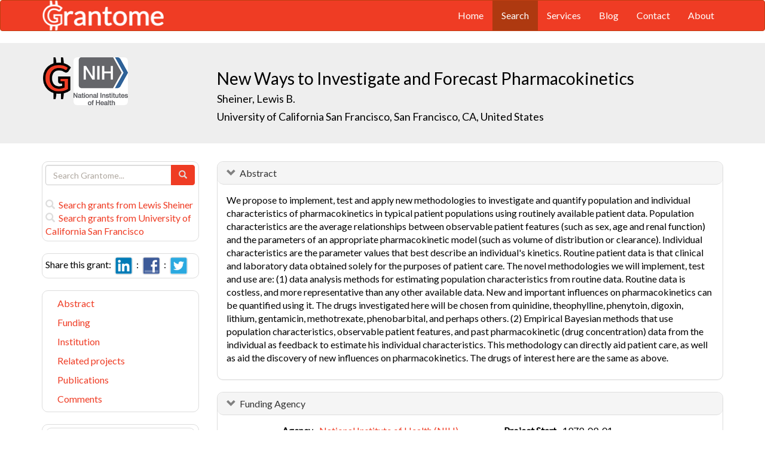

--- FILE ---
content_type: text/html; charset=UTF-8
request_url: https://grantome.com/grant/NIH/R01-GM026676-08
body_size: 8859
content:
<!DOCTYPE html> 
<html lang="en">
  <head prefix="og: http://ogp.me/ns#">
    <title>
New Ways to Investigate and Forecast Pharmacokinetics - Lewis Sheiner
 
    </title>
    <meta charset="utf-8">
    <meta http-equiv="X-UA-Compatible" content="IE=edge">
    <meta name="viewport" content="width=device-width, initial-scale=1.0">
    <script type="application/ld+json">
    {
      "@context": "https://schema.org",
      "@type": "Article",
      "mainEntityOfPage": {
        "@type": "WebPage",
        "@id": "https://grantome.com/grant/NIH/R01-GM026676-08"
      },
      "author": {"@type": "Person", "name": "Sheiner, Lewis"},
      "headline": "New Ways to Investigate and Forecast Pharmacokinetics",
      "description": "We propose to implement, test and apply new methodologies to investigate and quantify population and individual characteristics of pharmacokinetics in typical p...",
      "image": ["https://grantome.com/images/funders/NIH.png"],
      "datePublished": "1986-09-01",
      "url": "https://grantome.com/grant/NIH/R01-GM026676-08",
      "publisher": {
        "@type": "Organization",
        "name": "NIH",
        "logo": {
          "@type": "ImageObject",
          "url": "https://grantome.com/images/funders/NIH.png"
        }
      }
    }
    </script>
    <meta name="citation_author" content="Sheiner, Lewis" />
    <meta name="DC.Contributor" content="Sheiner, Lewis" />
    <meta name="og:author" content="Sheiner, Lewis" />
    <meta name="title" content="New Ways to Investigate and Forecast Pharmacokinetics - Lewis Sheiner" />
    <meta name="description" content="We propose to implement, test and apply new methodologies to investigate and quantify population and individual characteristics of pharmacokinetics in typical p..." />
    <meta name="keywords" content="NIH,R01,3274070,R01GM026676,GM026676,5R01GM026676-08,R01-GM026676-08" />
    <meta name="citation_title" content="New Ways to Investigate and Forecast Pharmacokinetics" />
    <meta name="DC.Title" content="New Ways to Investigate and Forecast Pharmacokinetics" />
    <meta property="article:publisher" content="https://www.facebook.com/Grantome" />
    <meta property="fb:admins" content="100007086546787" />
    <meta property="og:url" content="https://grantome.com/grant/NIH/R01-GM026676-08" />
    <meta property="og:site_name" content="Grantome" />
    <meta property="og:title" content="New Ways to Investigate and Forecast Pharmacokinetics" />
    <meta property="og:description" content="We propose to implement, test and apply new methodologies to investigate and quantify population and individual characteristics of pharmacokinetics in typical patient populations using routinely avail..." />
    <meta property="og:image" content="https://grantome.com/images/funders/NIH.png" />
    <meta name="twitter:card" content="summary">
    <meta name="twitter:url" content="https://grantome.com/grant/NIH/R01-GM026676-08">
    <meta name="twitter:domain" content="grantome.com">
    <meta name="twitter:site" content="@Grantome">
    <meta name="twitter:creator" content="NIH">
    <meta name="twitter:title" content="New Ways to Investigate and Forecast Pharmacokinetics">
    <meta name="twitter:description" content="We propose to implement, test and apply new methodologies to investigate and quantify population and individual characteristics of pharmacokinetics in typical p...">
    <meta name="twitter:image" content="https://grantome.com/images/funders/NIH.png">

    <link rel="icon" href="/favicon.ico" type="image/x-icon">
    <link rel="apple-touch-icon" href="/images/logo-g.png">
    <link rel="apple-touch-startup-image" href="/images/logo-g.png">
    <link type="application/opensearchdescription+xml" rel="search" href="/misc/osdd.xml">
    <link rel="stylesheet" type="text/css" href="https://stackpath.bootstrapcdn.com/bootstrap/3.4.1/css/bootstrap.min.css" integrity="sha384-HSMxcRTRxnN+Bdg0JdbxYKrThecOKuH5zCYotlSAcp1+c8xmyTe9GYg1l9a69psu" crossorigin="anonymous">
    <link rel="stylesheet" type="text/css" href="//fonts.googleapis.com/css?family=Lato&display=swap">
    <link rel="stylesheet" type="text/css" href="/css/dataTables.bootstrap.css">
    <link rel="stylesheet" type="text/css" href="/css/grantome.css">
    <script>
      (function(i,s,o,g,r,a,m){i['GoogleAnalyticsObject']=r;i[r]=i[r]||function(){
      (i[r].q=i[r].q||[]).push(arguments)},i[r].l=1*new Date();a=s.createElement(o),
      m=s.getElementsByTagName(o)[0];a.async=1;a.src=g;m.parentNode.insertBefore(a,m)
      })(window,document,'script','//www.google-analytics.com/analytics.js','ga');
    
      ga('create', 'UA-47544600-1', 'grantome.com');
      ga('require', 'displayfeatures');
      ga('send', 'pageview');

    </script>
  </head>
  <body data-spy="scroll" data-target="#sidenavbar-spy" data-offset="20">
    <!-- Static navbar -->
    <div class="navbar navbar-default" role="navigation">
      <div class="container"> 
        <div class="navbar-header">
          <button type="button" class="navbar-toggle" data-toggle="collapse" data-target=".navbar-collapse">
            <span class="sr-only">Toggle navigation</span>
            <span class="icon-bar"></span>
            <span class="icon-bar"></span>
            <span class="icon-bar"></span>
          </button>
         <a href="https://grantome.com"><img class="brand" alt="Grantome" style="height: 50px;" src="/images/logo-white.png"></a>
        </div>
        <div class="navbar-collapse collapse">
          <ul class="nav navbar-nav navbar-right">
            <li>&nbsp;&nbsp;&nbsp;</li>
            <li ><a href="https://grantome.com">Home</a></li>
            <li class="active"><a href="https://grantome.com/search">Search</a></li>
            <li ><a href="https://grantome.com/services">Services</a></li>
            <li ><a href="https://grantome.com/blog">Blog</a></li>
            <li ><a href="https://grantome.com/contact">Contact</a></li>
            <li ><a href="https://grantome.com/about">About</a></li>
          </ul>
        </div>
      </div>
    </div> 
    <div class="jumbotron">
      <div class="container" id="masthead" role="banner">
        <div class="row">
            <div class="col-md-3 hidden-mobile">
              <a href="/"><img class="glogo" alt="G" src="/images/logo-g.png"></a>
              <a href="http://www.nih.gov/"><img alt="G" class="img-rounded" style="max-height: 80px; max-width: 40%;" src="https://grantome.com/images/funders/NIH.png"></a>
            </div>
            <div class="col-md-9 col-title">
              <h1>
                New Ways to Investigate and Forecast Pharmacokinetics
                <small><br>
                <a href="http://www.ncbi.nlm.nih.gov/pubmed?term=Sheiner+LB%5BAuthor%5D" title="Link to Sheiner's Pubmed publication list...">Sheiner, Lewis B.</a> &nbsp;&nbsp;
                <br><a href="http://www.ucsf.edu/" title="Link to University of California San Francisco website...">University of California San Francisco, San Francisco, CA, United States</a>
                </small>
              </h1>
            </div>
 
        </div>
      </div>
    </div>

    <!-- container -->
    <div class="container">
            <div class="row">
        <div class="col-md-3 hidden-print" id="col-sidebar">
          <div class="sidebar hidden-print" role="complementary" id="panel-sidebar">
                  <div class="sidenavbar" role="complementary" id="sidebar-search">
            <form class="form" id="search" role="search" action="/search" method="GET">
              <div class="input-group">
                <input type="text" class="form-control" name="q" placeholder="Search Grantome..." onkeydown="if (event.keyCode == 13) { this.form.submit(); return false; }">
                <span class="input-group-btn">
                  <button type="submit" class="btn btn-primary"><span id="chart-glyphicon" class="glyphicon glyphicon-search" title=""></span></button>
                </span>
              </div>
            </form>
            <br>
            <a href="/search?q=@author  Lewis Sheiner" title="Search Lewis Sheiner in Grantome..."><span class="glyphicon glyphicon-search"></span>&nbsp; Search grants from Lewis Sheiner</a>
            <br>
            <a href="/search?q=@institution  University of California San Francisco" title="Search University of California San Francisco in Grantome..."><span class="glyphicon glyphicon-search"></span>&nbsp; Search  grants from University of California San Francisco</a>
          </div>

<div class="sidenavbar" role="complementary" id="sidebar-share">
            Share this grant:&nbsp;
            <a class="social-share" href="http://www.linkedin.com/shareArticle?mini=true&url=https://grantome.com/grant/NIH/R01-GM026676-08&title=New+Ways+to+Investigate+and+Forecast+Pharmacokinetics&source=Grantome&summar
y=%3Cp%3EWe+propose+to+implement%2C+test+and+apply+new+methodologies+to+investigate+and+quantify+population+and+individual+characteristics+of+pharmacokinetics+in+typical+patient+populations+using+routinely+available+patient+data.+Population+characteristics..." target="_blank" title="Share on LinkedIn..."><img alt="LinkedIn" src="/images/soc/linked
in.png"/></a>&nbsp;&nbsp;:&nbsp;
            <a class="social-share" href="http://www.facebook.com/sharer.php?u=https://grantome.com/grant/NIH/R01-GM026676-08&t=New+Ways+to+Investigate+and+Forecast+Pharmacokinetics" target="_blank" title="Share on Facebook..."><img alt="Facebook" src="/images/soc/facebook.png"></a>&nbsp;&nbsp;:&nbsp;
            <a class="social-share" href="http://twitter.com/share?url=https://grantome.com/grant/NIH/R01-GM026676-08&text=New+Ways+to+Investigate+and+Forecast+Pharmacokinetics" target="_blank" title="Share on Twitter..."><img alt="Twitter" src="/images/soc/twitter.png"></a>
          </div>
<div class="sidenavbar hidden-xs" role="complementary" id="sidenavbar-spy">
            <ul class="nav nav-list" id="ul-sidebar">
              <li><a href="#panel-abstract">Abstract</a></li>
              <li><a href="#panel-funding">Funding</a></li>
              <li><a href="#panel-institution">Institution</a></li>
              <li><a href="#panel-related">Related projects</a></li>
              <li><a href="#panel-publication">Publications</a></li>
              <li><a href="#panel-comment">Comments</a></li>
            </ul>
          </div>
<div class="sidenavbar hidden-xs" role="complementary" id="sidebar-blog">
            <div class="panel panel-heading"><h3 class="panel-title">&nbsp;Recent in Grantomics:</h3></div>
            <ul class="nav sidenav">
              <li><a href="https://grantome.com/blog/rise-fall-dominant-few" title="The Rise and Fall of the Dominant Few: How R01 Success Rates Change over Time for the most Competitive Institutions"><b>Your institution</b> vs. funders. Who wins? <b>Read more...</b></a></li>
              <li><a href="https://grantome.com/blog/research-decreasing-for-keywords" title="Research Dollars are Decreasing for the Most Funded Keywords? Trends in R01 Funding of Various Cancer-Related Cellular Signaling Pathways">How should you pick the next fundable research topic? <b>Read more...</b></a></li>
            </ul>
          </div>
<div class="sidenavbar hidden-xs" role="complementary" id="sidebar-recent-view">
            <div class="panel panel-heading"><h3 class="panel-title">&nbsp;Recently viewed grants:</h3></div>
            <ul class="nav sidenav">
                  <li><a href="https://grantome.com/grant/NIH/P01-HD022486-29-6236" title="Kimmel (2016) A Zebrafish Model of Phenotypic Variation Associated with Fraser Syndrome, University of Oregon">A Zebrafish Model of Phenotypic Variation Associated with Fraser Syndrome</a></li>
                  <li><a href="https://grantome.com/grant/NIH/R21-HL089372-02" title="Barski (2009) Oxidoreductase Activity of the Beta Subunit of Kv Channels, University of Louisville">Oxidoreductase Activity of the Beta Subunit of Kv Channels</a></li>
                  <li><a href="https://grantome.com/grant/NIH/K02-AR051482-03" title="Dai (2006) Movo genes in embryonic develop.&amp;differentiation, University of California Irvine">Movo genes in embryonic develop.&amp;differentiation</a></li>
                  <li><a href="https://grantome.com/grant/NIH/K08-AI001532-02" title="Shaw (1999) Signal Transduction Pathways in Early B Cell Development, Massachusetts General Hospital">Signal Transduction Pathways in Early B Cell Development</a></li>
                  <li><a href="https://grantome.com/grant/NSF/DBI-0514171" title="Krysan (2005) Arabidopsis 2010: A Community Resource for Generating Targeted Deletions Throughout the Arabidopsis Genome, University of Wisconsin-Madison">Arabidopsis 2010: A Community Resource for Generating Targeted Deletions Throughout the Arabidopsis Genome</a></li>
               </ul>
          </div>
              <div class="sidenavbar hidden-xs" role="complementary" id="sidebar-recent-added">
            <div class="panel panel-heading"><h3 class="panel-title">&nbsp;Recently added grants:</h3></div>
            <ul class="nav sidenav">
                  <li><a href="https://grantome.com/grant/NIH/IK2-RX003271-02" title="Stewart (2021) Evaluation of noise-induced injury and restorative agents in the vestibular periphery, Veterans Health Administration">Evaluation of noise-induced injury and restorative agents in the vestibular periphery</a></li>
                  <li><a href="https://grantome.com/grant/NIH/R01-DK109194-05" title="Wu (2021) A Novel AgRP Neurons to the Dorsal Raphe Circuit in Control of Energy Expenditure, Baylor College of Medicine">A Novel AgRP Neurons to the Dorsal Raphe Circuit in Control of Energy Expenditure</a></li>
                  <li><a href="https://grantome.com/grant/NIH/R01-DE015654-13" title="Hsu (2021) Genetic Regulatory Network in Craniofacial Development, University of Rochester">Genetic Regulatory Network in Craniofacial Development</a></li>
                  <li><a href="https://grantome.com/grant/NIH/R13-HD062129-10" title="Longo (2021) Society for Inherited Metabolic Disorders Annual Meeting, University of Utah">Society for Inherited Metabolic Disorders Annual Meeting</a></li>
                  <li><a href="https://grantome.com/grant/NIH/R01-MH117130-03" title="Gray (2021) Function and Regulation of Postsynaptic Serine Racemase, University of California Davis">Function and Regulation of Postsynaptic Serine Racemase</a></li>
               </ul>
          </div>
  

          </div>
        </div>
        <div class="col-md-9" id="col-main">
          <!-- Content -->


      <div id="panel-abstract" class="panel panel-default collapse in">
          <div class="panel-heading">
            <h3 class="panel-title">&nbsp;
              <a id="panel-abstract-a" class="panel-toggle" data-toggle="collapse" data-parent="#panel-abstract" href="#panel-abstract-body">Abstract</a><div class="clearfix"></div>

            </h3>
          </div>
          <div id="panel-abstract-body" class="panel-body collapse in">
            <div id="panel-abstract-notification"></div>

<p>We propose to implement, test and apply new methodologies to investigate and quantify population and individual characteristics of pharmacokinetics in typical patient populations using routinely available patient data. Population characteristics are the average relationships between observable patient features (such as sex, age and renal function) and the parameters of an appropriate pharmacokinetic model (such as volume of distribution or clearance). Individual characteristics are the parameter values that best describe an individual's kinetics. Routine patient data is that clinical and laboratory data obtained solely for the purposes of patient care. The novel methodologies we will implement, test and use are: (1) data analysis methods for estimating population characteristics from routine data. Routine data is costless, and more representative than any other available data. New and important influences on pharmacokinetics can be quantified using it. The drugs investigated here will be chosen from quinidine, theophylline, phenytoin, digoxin, lithium, gentamicin, methotrexate, phenobarbital, and perhaps others. (2) Empirical Bayesian methods that use population characteristics, observable patient features, and past pharmacokinetic (drug concentration) data from the individual as feedback to estimate his individual characteristics. This methodology can directly aid patient care, as well as aid the discovery of new influences on pharmacokinetics. The drugs of interest here are the same as above.</p>
</div>
</div> 


      <div id="panel-funding" class="panel panel-default collapse in">
          <div class="panel-heading">
            <h3 class="panel-title">&nbsp;
              <a id="panel-funding-a" class="panel-toggle" data-toggle="collapse" data-parent="#panel-funding" href="#panel-funding-body">Funding Agency</a><div class="clearfix"></div>

            </h3>
          </div>
          <div id="panel-funding-body" class="panel-body collapse in">
            <div id="panel-funding-notification"></div>


  <div class="row center-block">
    <div class="col-sm-6">
      <dl class="dl-horizontal">

      <dt>Agency</dt><dd title="NIH is the largest source of funding for medical research in the world, created to seek fundamental knowledge about the nature and behavior of living systems and the application of that knowledge to enhance health, lengthen life, and reduce illness and disability."><a href="http://www.nih.gov/">National Institute of Health (NIH)</a></dd>
      <dt>Institute</dt><dd title=""><a title="" href="http://www.nigms.nih.gov/">National Institute of General Medical Sciences (NIGMS)</a></dd>
      <dt>Type</dt><dd title="To support a discrete, specified, circumscribed project to be performed by the named investigator(s) in an area representing his specific interest and competencies."><a href="http://grants.nih.gov/grants/funding/r01.htm">Research Project (R01)</a> <div class="hidden-print hidden-sm hidden-mobile pull-right"><a href="/search?q=%40type++R01" title="Search R01 on Grantome..."><span    class="glyphicon glyphicon-search"></span></a></div></dd>
      <dt>Project #</dt><dd>5R01GM026676-08 <div class="hidden-print hidden-sm hidden-mobile pull-right"><a href="/search?q=5R01GM026676-08" title="Search 5R01GM026676-08 on Grantome..."><span    class="glyphicon glyphicon-search"></span></a></div></dd>
      <dt>Application #</dt><dd>3274070</dd>
      <dt>Study Section</dt><dd>Pharmacology A Study Section (PHRA) <div class="hidden-print hidden-sm hidden-mobile pull-right"><a href="/search?q=%40section+%27Pharmacology+A+Study+Section+%28PHRA%29%27" title="Search Pharmacology A Study Section (PHRA) on Grantome..."><span    class="glyphicon glyphicon-search"></span></a></div></dd>
    </dl>
  </div>
  <div class="col-sm-6">
    <dl class="dl-horizontal">

      <dt>Project Start</dt><dd>1979-09-01</dd>
      <dt>Project End</dt><dd>1987-08-31</dd>
      <dt>Budget Start</dt><dd>1986-09-01</dd>
      <dt>Budget End</dt><dd>1987-08-31</dd>
      <dt>Support Year</dt><dd>8</dd>
      <dt>Fiscal Year</dt><dd>1986</dd>
      <dt>Total Cost</dt><dd></dd>
      <dt>Indirect Cost</dt><dd></dd>
    </dl>
  </div>
  </div>

</div>
</div> 


      <div id="panel-institution" class="panel panel-default collapse in">
          <div class="panel-heading">
            <h3 class="panel-title">&nbsp;
              <a id="panel-institution-a" class="panel-toggle" data-toggle="collapse" data-parent="#panel-institution" href="#panel-institution-body">Institution</a><div class="clearfix"></div>

            </h3>
          </div>
          <div id="panel-institution-body" class="panel-body collapse in">
            <div id="panel-institution-notification"></div>


  <div class="row center-block">
    <div class="col-sm-6">
      <dl class="dl-horizontal">

      <dt>Name</dt><dd><a href="http://www.ucsf.edu/" title="Link to University of California San Francisco website...">University of California San Francisco</a> <div class="hidden-print hidden-sm hidden-mobile pull-right"><a href="/search?q=%40institution++University+of+California+San+Francisco" title="Search University of California San Francisco on Grantome..."><span    class="glyphicon glyphicon-search"></span></a></div></dd>
      <dt>Department</dt><dd></dd>
      <dt>Type</dt><dd>Schools of Medicine</dd>
      <dt>DUNS #</dt><dd>073133571</dd>
    </dl>
  </div>
  <div class="col-sm-6">
    <dl class="dl-horizontal">

      <dt>City</dt><dd>San Francisco</dd>
      <dt>State</dt><dd>CA</dd>
      <dt>Country</dt><dd>United States</dd>
      <dt>Zip Code</dt><dd><a href="https://www.google.com/maps/preview#!q=94143">94143</a></dd>
    </dl>
  </div>
  </div>

</div>
</div> 



      <div id="panel-related" class="panel panel-default collapse in">
          <div class="panel-heading">
            <h3 class="panel-title">&nbsp;
              <a id="panel-related-a" class="panel-toggle" data-toggle="collapse" data-parent="#panel-related" href="#panel-related-body">Related projects</a><div class="clearfix"></div>

            </h3>
          </div>
          <div id="panel-related-body" class="panel-body collapse in">
            <div id="panel-related-notification"></div>

<table cellpadding="0" cellspacing="0" border="0" class="table table-hover table-condensed" id="table-related" width="100%">
        <thead>
                <tr>
                        <th width="15%"></th>
                        <th width="75%"></th>
                        <th width="10%"></th>
                </tr>
        </thead>
        <tbody>
  </tbody>
</table>

</div>
</div> 


      <div id="panel-publication" class="panel panel-default collapse in">
          <div class="panel-heading">
            <h3 class="panel-title">&nbsp;
              <a id="panel-publication-a" class="panel-toggle" data-toggle="collapse" data-parent="#panel-publication" href="#panel-publication-body">Publications</a><div class="clearfix"></div>

            </h3>
          </div>
          <div id="panel-publication-body" class="panel-body collapse in">
            <div id="panel-publication-notification"></div>

<table cellpadding="0" cellspacing="0" border="0" class="table table-hover table-condensed" id="table-publication">
  <tbody>
      <tr>
      <td>
        Frymoyer, Adam;  Meng, Lina;  Bonifacio, Sonia L et al. <b>(2013) </b><a href="http://www.ncbi.nlm.nih.gov/pubmed/23553582" title="Link to Pubmed entry...">Gentamicin pharmacokinetics and dosing in neonates with hypoxic ischemic encephalopathy receiving hypothermia.</a> Pharmacotherapy 33:718-26
      </td>
    </tr>
      <tr>
      <td>
        Frymoyer, A;  Lee, S;  Bonifacio, S L et al. <b>(2013) </b><a href="http://www.ncbi.nlm.nih.gov/pubmed/23702622" title="Link to Pubmed entry...">Every 36-h gentamicin dosing in neonates with hypoxic-ischemic encephalopathy receiving hypothermia.</a> J Perinatol 33:778-82
      </td>
    </tr>
      <tr>
      <td>
        Frame, Bill; Beal, Stuart L; Miller, Raymond et al. <b>(2007) </b><a href="http://www.ncbi.nlm.nih.gov/pubmed/17690866" title="Link to Pubmed entry...">Mixed effects modeling of weight change associated with placebo and pregabalin administration.</a> J Pharmacokinet Pharmacodyn 34:753-70
      </td>
    </tr>
      <tr>
      <td>
        Levi, Micha; Dempsey, Delia A; Benowitz, Neal L et al. <b>(2007) </b><a href="http://www.ncbi.nlm.nih.gov/pubmed/17206524" title="Link to Pubmed entry...">Population pharmacokinetics of nicotine and its metabolites I. Model development.</a> J Pharmacokinet Pharmacodyn 34:5-21
      </td>
    </tr>
      <tr>
      <td>
        Levi, Micha; Dempsey, Delia A; Benowitz, Neal L et al. <b>(2007) </b><a href="http://www.ncbi.nlm.nih.gov/pubmed/17206525" title="Link to Pubmed entry...">Prediction methods for nicotine clearance using cotinine and 3-hydroxy-cotinine spot saliva samples II. Model application.</a> J Pharmacokinet Pharmacodyn 34:23-34
      </td>
    </tr>
      <tr>
      <td>
        Beal, Stuart L <b>(2005) </b><a href="http://www.ncbi.nlm.nih.gov/pubmed/16283533" title="Link to Pubmed entry...">Conditioning on certain random events associated with statistical variability in PK/PD.</a> J Pharmacokinet Pharmacodyn 32:213-43
      </td>
    </tr>
      <tr>
      <td>
        Zhang, Liping;  Sheiner, Lewis B <b>(2005) </b><a href="http://www.ncbi.nlm.nih.gov/pubmed/16283535" title="Link to Pubmed entry...">Analyzing multi-response data using forcing functions.</a> J Pharmacokinet Pharmacodyn 32:283-305
      </td>
    </tr>
      <tr>
      <td>
        Kenna, Leslie A;  Sheiner, Lewis B <b>(2004) </b><a href="http://www.ncbi.nlm.nih.gov/pubmed/15534899" title="Link to Pubmed entry...">Estimating treatment effect in the presence of non-compliance measured with error: precision and robustness of data analysis methods.</a> Stat Med 23:3561-80
      </td>
    </tr>
      <tr>
      <td>
        Soy, Dolors;  Beal, Stuart L;  Sheiner, Lewis B <b>(2004) </b><a href="http://www.ncbi.nlm.nih.gov/pubmed/15536459" title="Link to Pubmed entry...">Population one-compartment pharmacokinetic analysis with missing dosage data.</a> Clin Pharmacol Ther 76:441-51
      </td>
    </tr>
      <tr>
      <td>
        Zhang, Liping;  Beal, Stuart L;  Sheinerz, Lewis B <b>(2003) </b><a href="http://www.ncbi.nlm.nih.gov/pubmed/15000422" title="Link to Pubmed entry...">Simultaneous vs. sequential analysis for population PK/PD data II: robustness of methods.</a> J Pharmacokinet Pharmacodyn 30:405-16
      </td>
    </tr>
    </tbody>
</table>
<p>Showing the most recent 10 out of 55 publications</p>

</div>
</div> 



<a id="comment"></a>
      <div id="panel-comment" class="panel panel-default collapse in">
          <div class="panel-heading">
            <h3 class="panel-title">&nbsp;
              <a id="panel-comment-a" class="panel-toggle" data-toggle="collapse" data-parent="#panel-comment" href="#panel-comment-body">Comments</a><div class="clearfix"></div>

            </h3>
          </div>
          <div id="panel-comment-body" class="panel-body collapse in">
            <div id="panel-comment-notification"></div>

    <a href="#panel-comment-body" class="btn btn-comment btn-lg btn-block" onClick="$('#panel-comment-body').load('https://grantome.com/grant/NIH/R01-GM026676-08/comment');"><span class="glyphicon glyphicon-comment"></span>&nbsp;&nbsp;Be the first to comment on Lewis Sheiner's grant</a>

</div>
</div> 


          <!-- ./ content -->
        </div>
      </div>
    </div>
    <!-- ./ container -->
<div class="navbar navbar-fixed-bottom hidden-print" id="share-bottom">
  <div class="container">
    <div class="row">
      <div class="col-md-offset-3 col-md-9 col-main footer-social" id="footer-social">

        <div class="row">
          <div class="col-sm-6">
            Share this grant:&nbsp;
            <a class="social-share" href="http://www.linkedin.com/shareArticle?mini=true&url=https://grantome.com/grant/NIH/R01-GM026676-08&title=New+Ways+to+Investigate+and+Forecast+Pharmacokinetics&source=Grantome&summary=%3Cp%3EWe+propose+to+implement%2C+test+and+apply+new+methodologies+to+investigate+and+quantify+population+and+individual+characteristics+of+pharmacokinetics+in+typical+patient+populations+using+routinely+available+patient+data.+Population+characteristics..." target="_blank" title="Share on LinkedIn..."><img alt="LinkedIn" src="/images/soc/linkedin.png"/></a>&nbsp;&nbsp;:&nbsp;
            <a class="social-share" href="http://www.facebook.com/sharer.php?u=https://grantome.com/grant/NIH/R01-GM026676-08&t=New+Ways+to+Investigate+and+Forecast+Pharmacokinetics" target="_blank" title="Share on Facebook..."><img alt="Facebook" src="/images/soc/facebook.png"></a>&nbsp;&nbsp;:&nbsp;
            <a class="social-share" href="http://twitter.com/share?url=https://grantome.com/grant/NIH/R01-GM026676-08&text=New+Ways+to+Investigate+and+Forecast+Pharmacokinetics" target="_blank" title="Share on Twitter..."><img alt="Twitter" src="/images/soc/twitter.png"></a>
          </div>

          <div class="col-sm-6">
            <form class="form" id="footer-search" role="search" action="/search" method="GET">
              <div class="input-group input-group-sm">
                <span class="input-group-btn">
                  <button type="submit" class="btn btn-primary">Search&nbsp;</button>
                </span>
                <input type="text" class="form-control" name="q" placeholder="Search Grantome..." onkeydown="if (event.keyCode == 13) { this.form.submit(); return false; }" value="">
              </div>
            </form>
          </div>
        </div>

      </div>
    </div>
  </div>
</div>

  <footer>
    <div id="footer">
      <div class="container">
        <hr>
        <div class="row">
          <div class="col-sm-6">
            <p class="text-muted credit">&copy; 2015 Grantome :  
              <a href="https://grantome.com/about/privacy">Privacy policy</a>&nbsp;:
              <a href="https://grantome.com/about/terms">Terms & Conditions</a>&nbsp;
            </p>
          </div>
           <div class="col-sm-6 hidden-print">
            <p class="text-muted text-right">Follow us on: 
              <a class="social" href="https://www.facebook.com/Grantome" target="_blank" title="Like us on Facebook ..."><img alt="Facebook" src="/images/soc/facebook.png"></a>&nbsp;:
              <a class="social" href="https://twitter.com/Grantome" target="_blank" title="Follow us on Twitter ..."><img alt="Twitter" src="/images/soc/twitter.png"/></a>&nbsp;:
              <a class="social" href="mailto:info@grantome.com" title="E-mail us..."><img alt="E-mail us" src="/images/soc/email.png"></a>
            </p>
          </div>

        </div>
      </div>
    </div>
  </footer>
    <script src="https://code.jquery.com/jquery-1.12.4.min.js" integrity="sha384-nvAa0+6Qg9clwYCGGPpDQLVpLNn0fRaROjHqs13t4Ggj3Ez50XnGQqc/r8MhnRDZ" crossorigin="anonymous"></script>
    <script src="https://stackpath.bootstrapcdn.com/bootstrap/3.4.1/js/bootstrap.min.js" integrity="sha384-aJ21OjlMXNL5UyIl/XNwTMqvzeRMZH2w8c5cRVpzpU8Y5bApTppSuUkhZXN0VxHd" crossorigin="anonymous"></script>
        <script type="text/javascript" src="/js/dataTables.1.10.5-dev-bs.js"></script>
        <script type="text/javascript">
var tRelated;
$(document).ready(function() {
tRelated = $('#table-related').dataTable({
  "ajax": { "url": "/grant/id/2474648/related" },
  "serverSide": true,
  "processing": true,
  "dom": '<"top"lp>rt<"bottom"pi><"clear">',
  fnDrawCallback: function() {
    $("#table-related thead").remove();
  },
  "columnDefs": [{"searchable": true, "targets": [0, 1, 2]}, {className:"search-right", targets: [2] }],

  "columns": [
             { data: 'col1', name: 'col1' },
             { data: 'col2', name: 'col2' },
             { data: 'col3', name: 'col3' }
           ]
});

$('th').unbind('click.sorting');

//  */    
} ); // document.ready

$(window).scroll(function () {
  if ($('#footer-social').length) {
    if ($(this).scrollTop() > 1000 || $(this).scrollTop() + $(this).height() >= $(document).height()) {
      $('#footer-social').show();
    } else {
      $('#footer-social').hide();
    }
  }
});

        </script>
  </body>
</html>
